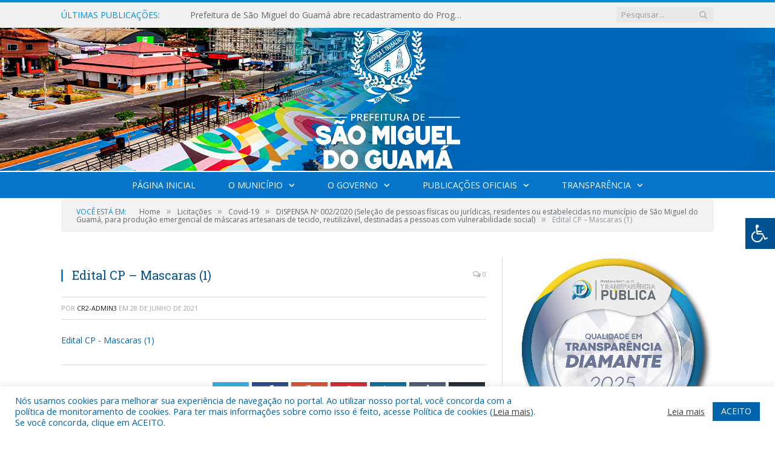

--- FILE ---
content_type: text/html; charset=UTF-8
request_url: https://saomigueldoguama.pa.gov.br/dispensa-no-002-2020-selecao-de-pessoas-fisicas-ou-juridicas-residentes-ou-estabelecidas-no-municipio-de-sao-miguel-do-guama-para-producao-emergencial-de-mascaras-artesanais-de-tecido-reutilizavel/edital-cp-mascaras-1/
body_size: 15638
content:

<!DOCTYPE html>

<!--[if IE 8]> <html class="ie ie8" lang="pt-BR"> <![endif]-->
<!--[if IE 9]> <html class="ie ie9" lang="pt-BR"> <![endif]-->
<!--[if gt IE 9]><!--> <html lang="pt-BR"> <!--<![endif]-->

<head>


<meta charset="UTF-8" />


 
<meta name="viewport" content="width=device-width, initial-scale=1" />
<link rel="pingback" href="https://saomigueldoguama.pa.gov.br/xmlrpc.php" />
	
<link rel="shortcut icon" href="https://saomigueldoguama.pa.gov.br/wp-content/uploads/2020/06/favicon-cr2.png" />	

<link rel="apple-touch-icon-precomposed" href="https://saomigueldoguama.pa.gov.br/wp-content/uploads/2020/06/favicon-cr2.png" />
	
<meta name='robots' content='index, follow, max-image-preview:large, max-snippet:-1, max-video-preview:-1' />

	<!-- This site is optimized with the Yoast SEO plugin v26.7 - https://yoast.com/wordpress/plugins/seo/ -->
	<title>Edital CP - Mascaras (1) - Prefeitura Municipal de São Miguel do Guamá | Gestão 2025-2028</title>
	<link rel="canonical" href="https://saomigueldoguama.pa.gov.br/dispensa-no-002-2020-selecao-de-pessoas-fisicas-ou-juridicas-residentes-ou-estabelecidas-no-municipio-de-sao-miguel-do-guama-para-producao-emergencial-de-mascaras-artesanais-de-tecido-reutilizavel/edital-cp-mascaras-1/" />
	<meta property="og:locale" content="pt_BR" />
	<meta property="og:type" content="article" />
	<meta property="og:title" content="Edital CP - Mascaras (1) - Prefeitura Municipal de São Miguel do Guamá | Gestão 2025-2028" />
	<meta property="og:description" content="Edital CP - Mascaras (1)" />
	<meta property="og:url" content="https://saomigueldoguama.pa.gov.br/dispensa-no-002-2020-selecao-de-pessoas-fisicas-ou-juridicas-residentes-ou-estabelecidas-no-municipio-de-sao-miguel-do-guama-para-producao-emergencial-de-mascaras-artesanais-de-tecido-reutilizavel/edital-cp-mascaras-1/" />
	<meta property="og:site_name" content="Prefeitura Municipal de São Miguel do Guamá | Gestão 2025-2028" />
	<script type="application/ld+json" class="yoast-schema-graph">{"@context":"https://schema.org","@graph":[{"@type":"WebPage","@id":"https://saomigueldoguama.pa.gov.br/dispensa-no-002-2020-selecao-de-pessoas-fisicas-ou-juridicas-residentes-ou-estabelecidas-no-municipio-de-sao-miguel-do-guama-para-producao-emergencial-de-mascaras-artesanais-de-tecido-reutilizavel/edital-cp-mascaras-1/","url":"https://saomigueldoguama.pa.gov.br/dispensa-no-002-2020-selecao-de-pessoas-fisicas-ou-juridicas-residentes-ou-estabelecidas-no-municipio-de-sao-miguel-do-guama-para-producao-emergencial-de-mascaras-artesanais-de-tecido-reutilizavel/edital-cp-mascaras-1/","name":"Edital CP - Mascaras (1) - Prefeitura Municipal de São Miguel do Guamá | Gestão 2025-2028","isPartOf":{"@id":"https://saomigueldoguama.pa.gov.br/#website"},"primaryImageOfPage":{"@id":"https://saomigueldoguama.pa.gov.br/dispensa-no-002-2020-selecao-de-pessoas-fisicas-ou-juridicas-residentes-ou-estabelecidas-no-municipio-de-sao-miguel-do-guama-para-producao-emergencial-de-mascaras-artesanais-de-tecido-reutilizavel/edital-cp-mascaras-1/#primaryimage"},"image":{"@id":"https://saomigueldoguama.pa.gov.br/dispensa-no-002-2020-selecao-de-pessoas-fisicas-ou-juridicas-residentes-ou-estabelecidas-no-municipio-de-sao-miguel-do-guama-para-producao-emergencial-de-mascaras-artesanais-de-tecido-reutilizavel/edital-cp-mascaras-1/#primaryimage"},"thumbnailUrl":"","datePublished":"2021-06-28T14:46:14+00:00","breadcrumb":{"@id":"https://saomigueldoguama.pa.gov.br/dispensa-no-002-2020-selecao-de-pessoas-fisicas-ou-juridicas-residentes-ou-estabelecidas-no-municipio-de-sao-miguel-do-guama-para-producao-emergencial-de-mascaras-artesanais-de-tecido-reutilizavel/edital-cp-mascaras-1/#breadcrumb"},"inLanguage":"pt-BR","potentialAction":[{"@type":"ReadAction","target":["https://saomigueldoguama.pa.gov.br/dispensa-no-002-2020-selecao-de-pessoas-fisicas-ou-juridicas-residentes-ou-estabelecidas-no-municipio-de-sao-miguel-do-guama-para-producao-emergencial-de-mascaras-artesanais-de-tecido-reutilizavel/edital-cp-mascaras-1/"]}]},{"@type":"BreadcrumbList","@id":"https://saomigueldoguama.pa.gov.br/dispensa-no-002-2020-selecao-de-pessoas-fisicas-ou-juridicas-residentes-ou-estabelecidas-no-municipio-de-sao-miguel-do-guama-para-producao-emergencial-de-mascaras-artesanais-de-tecido-reutilizavel/edital-cp-mascaras-1/#breadcrumb","itemListElement":[{"@type":"ListItem","position":1,"name":"DISPENSA Nº 002/2020 (Seleção de pessoas físicas ou jurídicas, residentes ou estabelecidas no município de São Miguel do Guamá, para produção emergencial de máscaras artesanais de tecido, reutilizável, destinadas a pessoas com vulnerabilidade social)","item":"https://saomigueldoguama.pa.gov.br/dispensa-no-002-2020-selecao-de-pessoas-fisicas-ou-juridicas-residentes-ou-estabelecidas-no-municipio-de-sao-miguel-do-guama-para-producao-emergencial-de-mascaras-artesanais-de-tecido-reutilizavel/"},{"@type":"ListItem","position":2,"name":"Edital CP &#8211; Mascaras (1)"}]},{"@type":"WebSite","@id":"https://saomigueldoguama.pa.gov.br/#website","url":"https://saomigueldoguama.pa.gov.br/","name":"Prefeitura Municipal de São Miguel do Guamá | Gestão 2025-2028","description":"Site oficial da Prefeitura Municipal de São Miguel do Guamá","potentialAction":[{"@type":"SearchAction","target":{"@type":"EntryPoint","urlTemplate":"https://saomigueldoguama.pa.gov.br/?s={search_term_string}"},"query-input":{"@type":"PropertyValueSpecification","valueRequired":true,"valueName":"search_term_string"}}],"inLanguage":"pt-BR"}]}</script>
	<!-- / Yoast SEO plugin. -->


<link rel='dns-prefetch' href='//maxcdn.bootstrapcdn.com' />
<link rel='dns-prefetch' href='//fonts.googleapis.com' />
<link rel="alternate" type="application/rss+xml" title="Feed para Prefeitura Municipal de São Miguel do Guamá | Gestão 2025-2028 &raquo;" href="https://saomigueldoguama.pa.gov.br/feed/" />
<link rel="alternate" type="application/rss+xml" title="Feed de comentários para Prefeitura Municipal de São Miguel do Guamá | Gestão 2025-2028 &raquo;" href="https://saomigueldoguama.pa.gov.br/comments/feed/" />
<link rel="alternate" title="oEmbed (JSON)" type="application/json+oembed" href="https://saomigueldoguama.pa.gov.br/wp-json/oembed/1.0/embed?url=https%3A%2F%2Fsaomigueldoguama.pa.gov.br%2Fdispensa-no-002-2020-selecao-de-pessoas-fisicas-ou-juridicas-residentes-ou-estabelecidas-no-municipio-de-sao-miguel-do-guama-para-producao-emergencial-de-mascaras-artesanais-de-tecido-reutilizavel%2Fedital-cp-mascaras-1%2F" />
<link rel="alternate" title="oEmbed (XML)" type="text/xml+oembed" href="https://saomigueldoguama.pa.gov.br/wp-json/oembed/1.0/embed?url=https%3A%2F%2Fsaomigueldoguama.pa.gov.br%2Fdispensa-no-002-2020-selecao-de-pessoas-fisicas-ou-juridicas-residentes-ou-estabelecidas-no-municipio-de-sao-miguel-do-guama-para-producao-emergencial-de-mascaras-artesanais-de-tecido-reutilizavel%2Fedital-cp-mascaras-1%2F&#038;format=xml" />
<style id='wp-img-auto-sizes-contain-inline-css' type='text/css'>
img:is([sizes=auto i],[sizes^="auto," i]){contain-intrinsic-size:3000px 1500px}
/*# sourceURL=wp-img-auto-sizes-contain-inline-css */
</style>
<style id='wp-emoji-styles-inline-css' type='text/css'>

	img.wp-smiley, img.emoji {
		display: inline !important;
		border: none !important;
		box-shadow: none !important;
		height: 1em !important;
		width: 1em !important;
		margin: 0 0.07em !important;
		vertical-align: -0.1em !important;
		background: none !important;
		padding: 0 !important;
	}
/*# sourceURL=wp-emoji-styles-inline-css */
</style>
<style id='wp-block-library-inline-css' type='text/css'>
:root{--wp-block-synced-color:#7a00df;--wp-block-synced-color--rgb:122,0,223;--wp-bound-block-color:var(--wp-block-synced-color);--wp-editor-canvas-background:#ddd;--wp-admin-theme-color:#007cba;--wp-admin-theme-color--rgb:0,124,186;--wp-admin-theme-color-darker-10:#006ba1;--wp-admin-theme-color-darker-10--rgb:0,107,160.5;--wp-admin-theme-color-darker-20:#005a87;--wp-admin-theme-color-darker-20--rgb:0,90,135;--wp-admin-border-width-focus:2px}@media (min-resolution:192dpi){:root{--wp-admin-border-width-focus:1.5px}}.wp-element-button{cursor:pointer}:root .has-very-light-gray-background-color{background-color:#eee}:root .has-very-dark-gray-background-color{background-color:#313131}:root .has-very-light-gray-color{color:#eee}:root .has-very-dark-gray-color{color:#313131}:root .has-vivid-green-cyan-to-vivid-cyan-blue-gradient-background{background:linear-gradient(135deg,#00d084,#0693e3)}:root .has-purple-crush-gradient-background{background:linear-gradient(135deg,#34e2e4,#4721fb 50%,#ab1dfe)}:root .has-hazy-dawn-gradient-background{background:linear-gradient(135deg,#faaca8,#dad0ec)}:root .has-subdued-olive-gradient-background{background:linear-gradient(135deg,#fafae1,#67a671)}:root .has-atomic-cream-gradient-background{background:linear-gradient(135deg,#fdd79a,#004a59)}:root .has-nightshade-gradient-background{background:linear-gradient(135deg,#330968,#31cdcf)}:root .has-midnight-gradient-background{background:linear-gradient(135deg,#020381,#2874fc)}:root{--wp--preset--font-size--normal:16px;--wp--preset--font-size--huge:42px}.has-regular-font-size{font-size:1em}.has-larger-font-size{font-size:2.625em}.has-normal-font-size{font-size:var(--wp--preset--font-size--normal)}.has-huge-font-size{font-size:var(--wp--preset--font-size--huge)}.has-text-align-center{text-align:center}.has-text-align-left{text-align:left}.has-text-align-right{text-align:right}.has-fit-text{white-space:nowrap!important}#end-resizable-editor-section{display:none}.aligncenter{clear:both}.items-justified-left{justify-content:flex-start}.items-justified-center{justify-content:center}.items-justified-right{justify-content:flex-end}.items-justified-space-between{justify-content:space-between}.screen-reader-text{border:0;clip-path:inset(50%);height:1px;margin:-1px;overflow:hidden;padding:0;position:absolute;width:1px;word-wrap:normal!important}.screen-reader-text:focus{background-color:#ddd;clip-path:none;color:#444;display:block;font-size:1em;height:auto;left:5px;line-height:normal;padding:15px 23px 14px;text-decoration:none;top:5px;width:auto;z-index:100000}html :where(.has-border-color){border-style:solid}html :where([style*=border-top-color]){border-top-style:solid}html :where([style*=border-right-color]){border-right-style:solid}html :where([style*=border-bottom-color]){border-bottom-style:solid}html :where([style*=border-left-color]){border-left-style:solid}html :where([style*=border-width]){border-style:solid}html :where([style*=border-top-width]){border-top-style:solid}html :where([style*=border-right-width]){border-right-style:solid}html :where([style*=border-bottom-width]){border-bottom-style:solid}html :where([style*=border-left-width]){border-left-style:solid}html :where(img[class*=wp-image-]){height:auto;max-width:100%}:where(figure){margin:0 0 1em}html :where(.is-position-sticky){--wp-admin--admin-bar--position-offset:var(--wp-admin--admin-bar--height,0px)}@media screen and (max-width:600px){html :where(.is-position-sticky){--wp-admin--admin-bar--position-offset:0px}}
/*wp_block_styles_on_demand_placeholder:696fa356c7380*/
/*# sourceURL=wp-block-library-inline-css */
</style>
<style id='classic-theme-styles-inline-css' type='text/css'>
/*! This file is auto-generated */
.wp-block-button__link{color:#fff;background-color:#32373c;border-radius:9999px;box-shadow:none;text-decoration:none;padding:calc(.667em + 2px) calc(1.333em + 2px);font-size:1.125em}.wp-block-file__button{background:#32373c;color:#fff;text-decoration:none}
/*# sourceURL=/wp-includes/css/classic-themes.min.css */
</style>
<link rel='stylesheet' id='cookie-law-info-css' href='https://saomigueldoguama.pa.gov.br/wp-content/plugins/cookie-law-info/legacy/public/css/cookie-law-info-public.css?ver=3.3.9.1' type='text/css' media='all' />
<link rel='stylesheet' id='cookie-law-info-gdpr-css' href='https://saomigueldoguama.pa.gov.br/wp-content/plugins/cookie-law-info/legacy/public/css/cookie-law-info-gdpr.css?ver=3.3.9.1' type='text/css' media='all' />
<link rel='stylesheet' id='page-list-style-css' href='https://saomigueldoguama.pa.gov.br/wp-content/plugins/page-list/css/page-list.css?ver=5.9' type='text/css' media='all' />
<link rel='stylesheet' id='fontawsome-css' href='//maxcdn.bootstrapcdn.com/font-awesome/4.6.3/css/font-awesome.min.css?ver=1.0.5' type='text/css' media='all' />
<link rel='stylesheet' id='sogo_accessibility-css' href='https://saomigueldoguama.pa.gov.br/wp-content/plugins/sogo-accessibility/public/css/sogo-accessibility-public.css?ver=1.0.5' type='text/css' media='all' />
<link rel='stylesheet' id='wp-polls-css' href='https://saomigueldoguama.pa.gov.br/wp-content/plugins/wp-polls/polls-css.css?ver=2.77.3' type='text/css' media='all' />
<style id='wp-polls-inline-css' type='text/css'>
.wp-polls .pollbar {
	margin: 1px;
	font-size: 6px;
	line-height: 8px;
	height: 8px;
	background-image: url('https://saomigueldoguama.pa.gov.br/wp-content/plugins/wp-polls/images/default/pollbg.gif');
	border: 1px solid #c8c8c8;
}

/*# sourceURL=wp-polls-inline-css */
</style>
<link rel='stylesheet' id='smartmag-fonts-css' href='https://fonts.googleapis.com/css?family=Open+Sans:400,400Italic,600,700|Roboto+Slab|Merriweather:300italic&#038;subset' type='text/css' media='all' />
<link rel='stylesheet' id='smartmag-core-css' href='https://saomigueldoguama.pa.gov.br/wp-content/themes/cr2-v3/style.css?ver=2.6.1' type='text/css' media='all' />
<link rel='stylesheet' id='smartmag-responsive-css' href='https://saomigueldoguama.pa.gov.br/wp-content/themes/cr2-v3/css/responsive.css?ver=2.6.1' type='text/css' media='all' />
<link rel='stylesheet' id='pretty-photo-css' href='https://saomigueldoguama.pa.gov.br/wp-content/themes/cr2-v3/css/prettyPhoto.css?ver=2.6.1' type='text/css' media='all' />
<link rel='stylesheet' id='smartmag-font-awesome-css' href='https://saomigueldoguama.pa.gov.br/wp-content/themes/cr2-v3/css/fontawesome/css/font-awesome.min.css?ver=2.6.1' type='text/css' media='all' />
<link rel='stylesheet' id='custom-css-css' href='https://saomigueldoguama.pa.gov.br/?bunyad_custom_css=1&#038;ver=6.9' type='text/css' media='all' />
<script type="text/javascript" src="https://saomigueldoguama.pa.gov.br/wp-includes/js/jquery/jquery.min.js?ver=3.7.1" id="jquery-core-js"></script>
<script type="text/javascript" src="https://saomigueldoguama.pa.gov.br/wp-includes/js/jquery/jquery-migrate.min.js?ver=3.4.1" id="jquery-migrate-js"></script>
<script type="text/javascript" id="cookie-law-info-js-extra">
/* <![CDATA[ */
var Cli_Data = {"nn_cookie_ids":[],"cookielist":[],"non_necessary_cookies":[],"ccpaEnabled":"","ccpaRegionBased":"","ccpaBarEnabled":"","strictlyEnabled":["necessary","obligatoire"],"ccpaType":"gdpr","js_blocking":"1","custom_integration":"","triggerDomRefresh":"","secure_cookies":""};
var cli_cookiebar_settings = {"animate_speed_hide":"500","animate_speed_show":"500","background":"#FFF","border":"#b1a6a6c2","border_on":"","button_1_button_colour":"#61a229","button_1_button_hover":"#4e8221","button_1_link_colour":"#fff","button_1_as_button":"1","button_1_new_win":"","button_2_button_colour":"#333","button_2_button_hover":"#292929","button_2_link_colour":"#444","button_2_as_button":"","button_2_hidebar":"","button_3_button_colour":"#dedfe0","button_3_button_hover":"#b2b2b3","button_3_link_colour":"#333333","button_3_as_button":"1","button_3_new_win":"","button_4_button_colour":"#dedfe0","button_4_button_hover":"#b2b2b3","button_4_link_colour":"#333333","button_4_as_button":"1","button_7_button_colour":"#0064ab","button_7_button_hover":"#005089","button_7_link_colour":"#fff","button_7_as_button":"1","button_7_new_win":"","font_family":"inherit","header_fix":"","notify_animate_hide":"1","notify_animate_show":"","notify_div_id":"#cookie-law-info-bar","notify_position_horizontal":"right","notify_position_vertical":"bottom","scroll_close":"","scroll_close_reload":"","accept_close_reload":"","reject_close_reload":"","showagain_tab":"","showagain_background":"#fff","showagain_border":"#000","showagain_div_id":"#cookie-law-info-again","showagain_x_position":"100px","text":"#0064ab","show_once_yn":"","show_once":"10000","logging_on":"","as_popup":"","popup_overlay":"1","bar_heading_text":"","cookie_bar_as":"banner","popup_showagain_position":"bottom-right","widget_position":"left"};
var log_object = {"ajax_url":"https://saomigueldoguama.pa.gov.br/wp-admin/admin-ajax.php"};
//# sourceURL=cookie-law-info-js-extra
/* ]]> */
</script>
<script type="text/javascript" src="https://saomigueldoguama.pa.gov.br/wp-content/plugins/cookie-law-info/legacy/public/js/cookie-law-info-public.js?ver=3.3.9.1" id="cookie-law-info-js"></script>
<script type="text/javascript" src="https://saomigueldoguama.pa.gov.br/wp-content/themes/cr2-v3/js/jquery.prettyPhoto.js?ver=6.9" id="pretty-photo-smartmag-js"></script>
<script type="text/javascript" src="https://saomigueldoguama.pa.gov.br/wp-content/plugins/maxbuttons-pro-2.5.1/js/maxbuttons.js?ver=6.9" id="maxbuttons-js-js"></script>
<link rel="https://api.w.org/" href="https://saomigueldoguama.pa.gov.br/wp-json/" /><link rel="alternate" title="JSON" type="application/json" href="https://saomigueldoguama.pa.gov.br/wp-json/wp/v2/media/3859" /><link rel="EditURI" type="application/rsd+xml" title="RSD" href="https://saomigueldoguama.pa.gov.br/xmlrpc.php?rsd" />
<meta name="generator" content="WordPress 6.9" />
<link rel='shortlink' href='https://saomigueldoguama.pa.gov.br/?p=3859' />
	<style>.main-featured .row { opacity: 1; }.no-display {
    will-change: opacity;
    opacity: 1;
}</style>
<!--[if lt IE 9]>
<script src="https://saomigueldoguama.pa.gov.br/wp-content/themes/cr2-v3/js/html5.js" type="text/javascript"></script>
<![endif]-->

</head>


<body data-rsssl=1 class="attachment wp-singular attachment-template-default single single-attachment postid-3859 attachmentid-3859 attachment-pdf wp-theme-cr2-v3 page-builder right-sidebar full has-nav-dark has-nav-full">

<div class="main-wrap">

	
	
	<div class="top-bar">

		<div class="wrap">
			<section class="top-bar-content cf">
			
								<div class="trending-ticker">
					<span class="heading">Últimas publicações:</span>

					<ul>
												
												
							<li><a href="https://saomigueldoguama.pa.gov.br/prefeitura-de-sao-miguel-do-guama-abre-recadastramento-do-programa-de-atendimento-estudantil-pae/" title="Prefeitura de São Miguel do Guamá abre recadastramento do Programa de Atendimento Estudantil (PAE)">Prefeitura de São Miguel do Guamá abre recadastramento do Programa de Atendimento Estudantil (PAE)</a></li>
						
												
							<li><a href="https://saomigueldoguama.pa.gov.br/sao-miguel-do-guama-realiza-grande-show-da-virada-e-entra-em-2026-com-festa-musica-e-o-maior-show-pirotecnico-do-para/" title="São Miguel do Guamá realiza grande Show da Virada e entra em 2026 com festa, música e o maior show pirotécnico do Pará">São Miguel do Guamá realiza grande Show da Virada e entra em 2026 com festa, música e o maior show pirotécnico do Pará</a></li>
						
												
							<li><a href="https://saomigueldoguama.pa.gov.br/prefeitura-de-sao-miguel-do-guama-lanca-edital-de-premiacao-cultural-da-pnab/" title="Prefeitura de São Miguel do Guamá lança Edital de Premiação Cultural da PNAB">Prefeitura de São Miguel do Guamá lança Edital de Premiação Cultural da PNAB</a></li>
						
												
							<li><a href="https://saomigueldoguama.pa.gov.br/prefeitura-de-sao-miguel-do-guama-abre-nesta-quarta-feira-dia-10-o-maior-natal-do-norte-do-brasil/" title="Prefeitura de São Miguel do Guamá abre nesta quarta-feira, dia 10, o maior Natal do Norte do Brasil">Prefeitura de São Miguel do Guamá abre nesta quarta-feira, dia 10, o maior Natal do Norte do Brasil</a></li>
						
												
							<li><a href="https://saomigueldoguama.pa.gov.br/sao-miguel-do-guama-conquista-selo-diamante-e-se-firma-entre-as-cidades-mais-transparentes-do-brasil/" title="SÃO MIGUEL DO GUAMÁ CONQUISTA SELO DIAMANTE E SE FIRMA ENTRE AS CIDADES MAIS TRANSPARENTES DO BRASIL">SÃO MIGUEL DO GUAMÁ CONQUISTA SELO DIAMANTE E SE FIRMA ENTRE AS CIDADES MAIS TRANSPARENTES DO BRASIL</a></li>
						
												
							<li><a href="https://saomigueldoguama.pa.gov.br/exame-municipal-para-certificacao-de-competencias-de-jovens-e-adultos-emcceja-2025/" title="Exame Municipal para Certificação de Competências de Jovens e Adultos – EMCCEJA 2025">Exame Municipal para Certificação de Competências de Jovens e Adultos – EMCCEJA 2025</a></li>
						
												
							<li><a href="https://saomigueldoguama.pa.gov.br/v-campeonato-municipal-de-futsal-guamaense-esta-chegando/" title="V CAMPEONATO MUNICIPAL DE FUTSAL GUAMAENSE ESTÁ CHEGANDO">V CAMPEONATO MUNICIPAL DE FUTSAL GUAMAENSE ESTÁ CHEGANDO</a></li>
						
												
							<li><a href="https://saomigueldoguama.pa.gov.br/prefeitura-entrega-a-nova-emeif-raimunda-lopes-a-comunidade-mais-distante-da-sede-de-sao-miguel-do-guama/" title="Prefeitura entrega a nova EMEIF Raimunda Lopes à comunidade mais distante da sede de São Miguel do Guamá">Prefeitura entrega a nova EMEIF Raimunda Lopes à comunidade mais distante da sede de São Miguel do Guamá</a></li>
						
												
											</ul>
				</div>
				
									
					
		<div class="search">
			<form role="search" action="https://saomigueldoguama.pa.gov.br/" method="get">
				<input type="text" name="s" class="query" value="" placeholder="Pesquisar..."/>
				<button class="search-button" type="submit"><i class="fa fa-search"></i></button>
			</form>
		</div> <!-- .search -->					
				
								
			</section>
		</div>
		
	</div>
	
	<div id="main-head" class="main-head">
		
		<div class="wrap">
			
			
			<header class="centered">
			
				<div class="title">
							<a href="https://saomigueldoguama.pa.gov.br/" title="Prefeitura Municipal de São Miguel do Guamá | Gestão 2025-2028" rel="home" class">
		
														
								
				<img src="https://saomigueldoguama.pa.gov.br/wp-content/uploads/2024/08/Logotipo-Prefeitura-Sao-Miguel-do-Guama2.png" class="logo-image" alt="Prefeitura Municipal de São Miguel do Guamá | Gestão 2025-2028"  />
					 
						
		</a>				</div>
				
								
			</header>
				
							
		</div>
		
		
<div class="navigation-wrap cf" data-sticky-nav="1" data-sticky-type="normal">

	<nav class="navigation cf nav-center nav-full nav-dark">
	
		<div class="wrap">
		
			<div class="mobile" data-type="classic" data-search="1">
				<a href="#" class="selected">
					<span class="text">Menu</span><span class="current"></span> <i class="hamburger fa fa-bars"></i>
				</a>
			</div>
			
			<div class="menu-novo-menu-container"><ul id="menu-novo-menu" class="menu accessibility_menu"><li id="menu-item-16617" class="menu-item menu-item-type-post_type menu-item-object-page menu-item-home menu-item-16617"><a href="https://saomigueldoguama.pa.gov.br/">Página Inicial</a></li>
<li id="menu-item-822" class="menu-item menu-item-type-post_type menu-item-object-page menu-item-has-children menu-item-822"><a href="https://saomigueldoguama.pa.gov.br/o-municipio/">O Município</a>
<ul class="sub-menu">
	<li id="menu-item-823" class="menu-item menu-item-type-post_type menu-item-object-page menu-item-823"><a href="https://saomigueldoguama.pa.gov.br/o-municipio/historia/">História</a></li>
	<li id="menu-item-824" class="menu-item menu-item-type-post_type menu-item-object-page menu-item-824"><a href="https://saomigueldoguama.pa.gov.br/o-municipio/sobre-o-municipio/">Sobre o Município</a></li>
	<li id="menu-item-825" class="menu-item menu-item-type-post_type menu-item-object-page menu-item-825"><a href="https://saomigueldoguama.pa.gov.br/o-municipio/telefones-uteis/">Telefones Úteis</a></li>
	<li id="menu-item-826" class="menu-item menu-item-type-post_type menu-item-object-page menu-item-826"><a href="https://saomigueldoguama.pa.gov.br/o-municipio/turismo-e-lazer/">Turismo e Lazer</a></li>
</ul>
</li>
<li id="menu-item-30378" class="menu-item menu-item-type-custom menu-item-object-custom menu-item-has-children menu-item-30378"><a href="https://saomigueldoguama.pa.gov.br/o-governo/">O Governo</a>
<ul class="sub-menu">
	<li id="menu-item-840" class="menu-item menu-item-type-post_type menu-item-object-page menu-item-has-children menu-item-840"><a href="https://saomigueldoguama.pa.gov.br/o-governo/prefeito/">Prefeito</a>
	<ul class="sub-menu">
		<li id="menu-item-33004" class="menu-item menu-item-type-custom menu-item-object-custom menu-item-33004"><a href="https://www.portalcr2.com.br/agenda-externa/agenda-sao-miguel-do-guama">Agenda do Prefeito</a></li>
	</ul>
</li>
	<li id="menu-item-851" class="menu-item menu-item-type-post_type menu-item-object-page menu-item-851"><a href="https://saomigueldoguama.pa.gov.br/vice-prefeita/">Vice-Prefeita</a></li>
	<li id="menu-item-33005" class="menu-item menu-item-type-custom menu-item-object-custom menu-item-33005"><a href="https://www.portalcr2.com.br/estrutura-organizacional/estrutura-sao-miguel-do-guama">Estrutura Organizacional</a></li>
</ul>
</li>
<li id="menu-item-1674" class="menu-item menu-item-type-taxonomy menu-item-object-category menu-item-has-children menu-cat-89 menu-item-1674"><a href="https://saomigueldoguama.pa.gov.br/c/publicacoes/">Publicações Oficiais</a>
<ul class="sub-menu">
	<li id="menu-item-28891" class="menu-item menu-item-type-custom menu-item-object-custom menu-item-28891"><a target="_blank" href="https://www.portalcr2.com.br/leis-e-atos/leis-sao-miguel-do-guama">Decretos</a></li>
	<li id="menu-item-28892" class="menu-item menu-item-type-custom menu-item-object-custom menu-item-28892"><a href="https://www.portalcr2.com.br/leis-e-atos/leis-sao-miguel-do-guama">Demais Publicações Oficiais</a></li>
	<li id="menu-item-28889" class="menu-item menu-item-type-custom menu-item-object-custom menu-item-28889"><a target="_blank" href="https://www.portalcr2.com.br/leis-e-atos/leis-sao-miguel-do-guama">Leis</a></li>
	<li id="menu-item-28895" class="menu-item menu-item-type-custom menu-item-object-custom menu-item-28895"><a href="https://www.portalcr2.com.br/licitacoes/licitacoes-sao-miguel-do-guama">Licitações</a></li>
	<li id="menu-item-28890" class="menu-item menu-item-type-custom menu-item-object-custom menu-item-28890"><a href="https://www.portalcr2.com.br/leis-e-atos/leis-sao-miguel-do-guama">Portarias</a></li>
	<li id="menu-item-32137" class="menu-item menu-item-type-custom menu-item-object-custom menu-item-32137"><a href="https://www.portalcr2.com.br/concurso-processo-seletivo/concursos-e-pss-sao-miguel-do-guama">Concursos e Processos Seletivos</a></li>
</ul>
</li>
<li id="menu-item-1879" class="menu-item menu-item-type-post_type menu-item-object-page menu-item-has-children menu-item-1879"><a href="https://saomigueldoguama.pa.gov.br/portal-da-transparencia/">Transparência</a>
<ul class="sub-menu">
	<li id="menu-item-16619" class="menu-item menu-item-type-post_type menu-item-object-page menu-item-16619"><a href="https://saomigueldoguama.pa.gov.br/covid-19/">COVID-19</a></li>
	<li id="menu-item-16620" class="menu-item menu-item-type-post_type menu-item-object-page menu-item-16620"><a href="https://saomigueldoguama.pa.gov.br/portal-da-transparencia/">Portal da Transparência</a></li>
</ul>
</li>
</ul></div>			
						
				<div class="mobile-menu-container"><ul id="menu-novo-menu-1" class="menu mobile-menu accessibility_menu"><li class="menu-item menu-item-type-post_type menu-item-object-page menu-item-home menu-item-16617"><a href="https://saomigueldoguama.pa.gov.br/">Página Inicial</a></li>
<li class="menu-item menu-item-type-post_type menu-item-object-page menu-item-has-children menu-item-822"><a href="https://saomigueldoguama.pa.gov.br/o-municipio/">O Município</a>
<ul class="sub-menu">
	<li class="menu-item menu-item-type-post_type menu-item-object-page menu-item-823"><a href="https://saomigueldoguama.pa.gov.br/o-municipio/historia/">História</a></li>
	<li class="menu-item menu-item-type-post_type menu-item-object-page menu-item-824"><a href="https://saomigueldoguama.pa.gov.br/o-municipio/sobre-o-municipio/">Sobre o Município</a></li>
	<li class="menu-item menu-item-type-post_type menu-item-object-page menu-item-825"><a href="https://saomigueldoguama.pa.gov.br/o-municipio/telefones-uteis/">Telefones Úteis</a></li>
	<li class="menu-item menu-item-type-post_type menu-item-object-page menu-item-826"><a href="https://saomigueldoguama.pa.gov.br/o-municipio/turismo-e-lazer/">Turismo e Lazer</a></li>
</ul>
</li>
<li class="menu-item menu-item-type-custom menu-item-object-custom menu-item-has-children menu-item-30378"><a href="https://saomigueldoguama.pa.gov.br/o-governo/">O Governo</a>
<ul class="sub-menu">
	<li class="menu-item menu-item-type-post_type menu-item-object-page menu-item-has-children menu-item-840"><a href="https://saomigueldoguama.pa.gov.br/o-governo/prefeito/">Prefeito</a>
	<ul class="sub-menu">
		<li class="menu-item menu-item-type-custom menu-item-object-custom menu-item-33004"><a href="https://www.portalcr2.com.br/agenda-externa/agenda-sao-miguel-do-guama">Agenda do Prefeito</a></li>
	</ul>
</li>
	<li class="menu-item menu-item-type-post_type menu-item-object-page menu-item-851"><a href="https://saomigueldoguama.pa.gov.br/vice-prefeita/">Vice-Prefeita</a></li>
	<li class="menu-item menu-item-type-custom menu-item-object-custom menu-item-33005"><a href="https://www.portalcr2.com.br/estrutura-organizacional/estrutura-sao-miguel-do-guama">Estrutura Organizacional</a></li>
</ul>
</li>
<li class="menu-item menu-item-type-taxonomy menu-item-object-category menu-item-has-children menu-cat-89 menu-item-1674"><a href="https://saomigueldoguama.pa.gov.br/c/publicacoes/">Publicações Oficiais</a>
<ul class="sub-menu">
	<li class="menu-item menu-item-type-custom menu-item-object-custom menu-item-28891"><a target="_blank" href="https://www.portalcr2.com.br/leis-e-atos/leis-sao-miguel-do-guama">Decretos</a></li>
	<li class="menu-item menu-item-type-custom menu-item-object-custom menu-item-28892"><a href="https://www.portalcr2.com.br/leis-e-atos/leis-sao-miguel-do-guama">Demais Publicações Oficiais</a></li>
	<li class="menu-item menu-item-type-custom menu-item-object-custom menu-item-28889"><a target="_blank" href="https://www.portalcr2.com.br/leis-e-atos/leis-sao-miguel-do-guama">Leis</a></li>
	<li class="menu-item menu-item-type-custom menu-item-object-custom menu-item-28895"><a href="https://www.portalcr2.com.br/licitacoes/licitacoes-sao-miguel-do-guama">Licitações</a></li>
	<li class="menu-item menu-item-type-custom menu-item-object-custom menu-item-28890"><a href="https://www.portalcr2.com.br/leis-e-atos/leis-sao-miguel-do-guama">Portarias</a></li>
	<li class="menu-item menu-item-type-custom menu-item-object-custom menu-item-32137"><a href="https://www.portalcr2.com.br/concurso-processo-seletivo/concursos-e-pss-sao-miguel-do-guama">Concursos e Processos Seletivos</a></li>
</ul>
</li>
<li class="menu-item menu-item-type-post_type menu-item-object-page menu-item-has-children menu-item-1879"><a href="https://saomigueldoguama.pa.gov.br/portal-da-transparencia/">Transparência</a>
<ul class="sub-menu">
	<li class="menu-item menu-item-type-post_type menu-item-object-page menu-item-16619"><a href="https://saomigueldoguama.pa.gov.br/covid-19/">COVID-19</a></li>
	<li class="menu-item menu-item-type-post_type menu-item-object-page menu-item-16620"><a href="https://saomigueldoguama.pa.gov.br/portal-da-transparencia/">Portal da Transparência</a></li>
</ul>
</li>
</ul></div>			
				
		</div>
		
	</nav>

		
</div>		
		 
		
	</div>	
	<div class="breadcrumbs-wrap">
		
		<div class="wrap">
		<div class="breadcrumbs"><span class="location">Você está em:</span><span itemscope itemtype="http://data-vocabulary.org/Breadcrumb"><a itemprop="url" href="https://saomigueldoguama.pa.gov.br/"><span itemprop="title">Home</span></a></span><span class="delim">&raquo;</span><span itemscope itemtype="http://data-vocabulary.org/Breadcrumb"><a itemprop="url"  href="https://saomigueldoguama.pa.gov.br/c/licitacoes/"><span itemprop="title">Licitações</span></a></span><span class="delim">&raquo;</span><span itemscope itemtype="http://data-vocabulary.org/Breadcrumb"><a itemprop="url"  href="https://saomigueldoguama.pa.gov.br/c/licitacoes/covid-19/"><span itemprop="title">Covid-19</span></a></span><span class="delim">&raquo;</span><span itemscope itemtype="http://data-vocabulary.org/Breadcrumb"><a itemprop="url" href="https://saomigueldoguama.pa.gov.br/dispensa-no-002-2020-selecao-de-pessoas-fisicas-ou-juridicas-residentes-ou-estabelecidas-no-municipio-de-sao-miguel-do-guama-para-producao-emergencial-de-mascaras-artesanais-de-tecido-reutilizavel/"><span itemprop="title">DISPENSA Nº 002/2020 (Seleção de pessoas físicas ou jurídicas, residentes ou estabelecidas no município de São Miguel do Guamá, para produção emergencial de máscaras artesanais de tecido, reutilizável, destinadas a pessoas com vulnerabilidade social)</span></a></span><span class="delim">&raquo;</span><span class="current">Edital CP &#8211; Mascaras (1)</span></div>		</div>
		
	</div>


<div class="main wrap cf">

		
	<div class="row">
	
		<div class="col-8 main-content">
		
				
				
<article id="post-3859" class="post-3859 attachment type-attachment status-inherit" itemscope itemtype="http://schema.org/Article">
	
	<header class="post-header cf">
	
			

			<div class="featured">
						
							
				<a href="" title="Edital CP &#8211; Mascaras (1)" itemprop="image">
				
								
										
											
										
												
				</a>
								
								
					</div>
		
		
				<div class="heading cf">
				
			<h1 class="post-title item fn" itemprop="name headline">
			Edital CP &#8211; Mascaras (1)			</h1>
			
			<a href="https://saomigueldoguama.pa.gov.br/dispensa-no-002-2020-selecao-de-pessoas-fisicas-ou-juridicas-residentes-ou-estabelecidas-no-municipio-de-sao-miguel-do-guama-para-producao-emergencial-de-mascaras-artesanais-de-tecido-reutilizavel/edital-cp-mascaras-1/#respond" class="comments"><i class="fa fa-comments-o"></i> 0</a>
		
		</div>

		<div class="post-meta cf">
			<span class="posted-by">Por 
				<span class="reviewer" itemprop="author"><a href="https://saomigueldoguama.pa.gov.br/author/cr2-admin3/" title="Posts de CR2-admin3" rel="author">CR2-admin3</a></span>
			</span>
			 
			<span class="posted-on">em				<span class="dtreviewed">
					<time class="value-title" datetime="2021-06-28T11:46:14-03:00" title="2021-06-28" itemprop="datePublished">28 de junho de 2021</time>
				</span>
			</span>
			
			<span class="cats"></span>
				
		</div>		
			
	</header><!-- .post-header -->

	

	<div class="post-container cf">
	
		<div class="post-content-right">
			<div class="post-content description " itemprop="articleBody">
	
					
				
		<p class="attachment"><a href='https://saomigueldoguama.pa.gov.br/wp-content/uploads/2021/06/Edital-CP-Mascaras-1.pdf'>Edital CP - Mascaras (1)</a></p>

		
				
				
			</div><!-- .post-content -->
		</div>
		
	</div>
	
	
	
	
	<div class="post-share">
		<span class="text">Compartilhar:</span>
		
		<span class="share-links">

			<a href="http://twitter.com/home?status=https%3A%2F%2Fsaomigueldoguama.pa.gov.br%2Fdispensa-no-002-2020-selecao-de-pessoas-fisicas-ou-juridicas-residentes-ou-estabelecidas-no-municipio-de-sao-miguel-do-guama-para-producao-emergencial-de-mascaras-artesanais-de-tecido-reutilizavel%2Fedital-cp-mascaras-1%2F" class="fa fa-twitter" title="Tweet isso">
				<span class="visuallyhidden">Twitter</span></a>
				
			<a href="http://www.facebook.com/sharer.php?u=https%3A%2F%2Fsaomigueldoguama.pa.gov.br%2Fdispensa-no-002-2020-selecao-de-pessoas-fisicas-ou-juridicas-residentes-ou-estabelecidas-no-municipio-de-sao-miguel-do-guama-para-producao-emergencial-de-mascaras-artesanais-de-tecido-reutilizavel%2Fedital-cp-mascaras-1%2F" class="fa fa-facebook" title="Compartilhar no Facebook">
				<span class="visuallyhidden">Facebook</span></a>
				
			<a href="http://plus.google.com/share?url=https%3A%2F%2Fsaomigueldoguama.pa.gov.br%2Fdispensa-no-002-2020-selecao-de-pessoas-fisicas-ou-juridicas-residentes-ou-estabelecidas-no-municipio-de-sao-miguel-do-guama-para-producao-emergencial-de-mascaras-artesanais-de-tecido-reutilizavel%2Fedital-cp-mascaras-1%2F" class="fa fa-google-plus" title="Compartilhar no Google+">
				<span class="visuallyhidden">Google+</span></a>
				
			<a href="http://pinterest.com/pin/create/button/?url=https%3A%2F%2Fsaomigueldoguama.pa.gov.br%2Fdispensa-no-002-2020-selecao-de-pessoas-fisicas-ou-juridicas-residentes-ou-estabelecidas-no-municipio-de-sao-miguel-do-guama-para-producao-emergencial-de-mascaras-artesanais-de-tecido-reutilizavel%2Fedital-cp-mascaras-1%2F&amp;media=https%3A%2F%2Fsaomigueldoguama.pa.gov.br%2Fwp-content%2Fuploads%2F2021%2F06%2FEdital-CP-Mascaras-1.pdf" class="fa fa-pinterest"
				title="Compartilhar no Pinterest">
				<span class="visuallyhidden">Pinterest</span></a>
				
			<a href="http://www.linkedin.com/shareArticle?mini=true&amp;url=https%3A%2F%2Fsaomigueldoguama.pa.gov.br%2Fdispensa-no-002-2020-selecao-de-pessoas-fisicas-ou-juridicas-residentes-ou-estabelecidas-no-municipio-de-sao-miguel-do-guama-para-producao-emergencial-de-mascaras-artesanais-de-tecido-reutilizavel%2Fedital-cp-mascaras-1%2F" class="fa fa-linkedin" title="Compartilhar no LinkedIn">
				<span class="visuallyhidden">LinkedIn</span></a>
				
			<a href="http://www.tumblr.com/share/link?url=https%3A%2F%2Fsaomigueldoguama.pa.gov.br%2Fdispensa-no-002-2020-selecao-de-pessoas-fisicas-ou-juridicas-residentes-ou-estabelecidas-no-municipio-de-sao-miguel-do-guama-para-producao-emergencial-de-mascaras-artesanais-de-tecido-reutilizavel%2Fedital-cp-mascaras-1%2F&amp;name=Edital+CP+%26%238211%3B+Mascaras+%281%29" class="fa fa-tumblr"
				title="Compartilhar no Tymblr">
				<span class="visuallyhidden">Tumblr</span></a>
				
			<a href="mailto:?subject=Edital%20CP%20%26%238211%3B%20Mascaras%20%281%29&amp;body=https%3A%2F%2Fsaomigueldoguama.pa.gov.br%2Fdispensa-no-002-2020-selecao-de-pessoas-fisicas-ou-juridicas-residentes-ou-estabelecidas-no-municipio-de-sao-miguel-do-guama-para-producao-emergencial-de-mascaras-artesanais-de-tecido-reutilizavel%2Fedital-cp-mascaras-1%2F" class="fa fa-envelope-o"
				title="Compartilhar via Email">
				<span class="visuallyhidden">Email</span></a>
			
		</span>
	</div>
	
		
</article>




	
	<section class="related-posts">
		<h3 class="section-head">Conteúdo relacionado</h3> 
		<ul class="highlights-box three-col related-posts">
		
				
			<li class="highlights column one-third">
				
				<article>
						
					<a href="https://saomigueldoguama.pa.gov.br/prefeitura-de-sao-miguel-do-guama-abre-recadastramento-do-programa-de-atendimento-estudantil-pae/" title="Prefeitura de São Miguel do Guamá abre recadastramento do Programa de Atendimento Estudantil (PAE)" class="image-link">
						<img width="214" height="140" src="https://saomigueldoguama.pa.gov.br/wp-content/uploads/2026/01/capa-site_-214x140.png" class="image wp-post-image" alt="" title="Prefeitura de São Miguel do Guamá abre recadastramento do Programa de Atendimento Estudantil (PAE)" decoding="async" />	
											</a>
					
										
					<h2><a href="https://saomigueldoguama.pa.gov.br/prefeitura-de-sao-miguel-do-guama-abre-recadastramento-do-programa-de-atendimento-estudantil-pae/" title="Prefeitura de São Miguel do Guamá abre recadastramento do Programa de Atendimento Estudantil (PAE)">Prefeitura de São Miguel do Guamá abre recadastramento do Programa de Atendimento Estudantil (PAE)</a></h2>
					
										
				</article>
			</li>
			
				
			<li class="highlights column one-third">
				
				<article>
						
					<a href="https://saomigueldoguama.pa.gov.br/sao-miguel-do-guama-realiza-grande-show-da-virada-e-entra-em-2026-com-festa-musica-e-o-maior-show-pirotecnico-do-para/" title="São Miguel do Guamá realiza grande Show da Virada e entra em 2026 com festa, música e o maior show pirotécnico do Pará" class="image-link">
						<img width="1" height="1" src="https://saomigueldoguama.pa.gov.br/wp-content/uploads/2026/01/DSC07892.jpg" class="image wp-post-image" alt="" title="São Miguel do Guamá realiza grande Show da Virada e entra em 2026 com festa, música e o maior show pirotécnico do Pará" decoding="async" />	
											</a>
					
										
					<h2><a href="https://saomigueldoguama.pa.gov.br/sao-miguel-do-guama-realiza-grande-show-da-virada-e-entra-em-2026-com-festa-musica-e-o-maior-show-pirotecnico-do-para/" title="São Miguel do Guamá realiza grande Show da Virada e entra em 2026 com festa, música e o maior show pirotécnico do Pará">São Miguel do Guamá realiza grande Show da Virada e entra em 2026 com festa, música e o maior show pirotécnico do Pará</a></h2>
					
										
				</article>
			</li>
			
				
			<li class="highlights column one-third">
				
				<article>
						
					<a href="https://saomigueldoguama.pa.gov.br/prefeitura-de-sao-miguel-do-guama-lanca-edital-de-premiacao-cultural-da-pnab/" title="Prefeitura de São Miguel do Guamá lança Edital de Premiação Cultural da PNAB" class="image-link">
						<img width="214" height="140" src="https://saomigueldoguama.pa.gov.br/wp-content/uploads/2025/12/site-capa-214x140.png" class="image wp-post-image" alt="" title="Prefeitura de São Miguel do Guamá lança Edital de Premiação Cultural da PNAB" decoding="async" />	
											</a>
					
										
					<h2><a href="https://saomigueldoguama.pa.gov.br/prefeitura-de-sao-miguel-do-guama-lanca-edital-de-premiacao-cultural-da-pnab/" title="Prefeitura de São Miguel do Guamá lança Edital de Premiação Cultural da PNAB">Prefeitura de São Miguel do Guamá lança Edital de Premiação Cultural da PNAB</a></h2>
					
										
				</article>
			</li>
			
				</ul>
	</section>

	
				<div class="comments">
				
	
	<div id="comments">

			<p class="nocomments">Os comentários estão fechados.</p>
		
	
	
	</div><!-- #comments -->
				</div>
	
				
		</div>
		
		
			
		
		
		<aside class="col-4 sidebar" data-sticky="1">
			<ul>
			
			<li id="custom_html-5" class="widget_text widget widget_custom_html"><div class="textwidget custom-html-widget"><a href="https://cr2transparencia.com.br/selo" target="_blank" rel="noopener">
    <img src="https://cr2transparencia.com.br/imgs/seloDiamante.png" alt="Selo Diamante" style="width:100%; height:auto; display:block;">
</a>
<a href="https://cr2.co/programa-nacional-de-transparencia-publica/" target="_blank" rel="noopener"><img class="aligncenter " src="https://cr2.co/wp-content/uploads/selo-diamante-2024.png" alt="Programa Nacional de Transparência Pública" width="310" height="310" data-wp-editing="1" /></a></div></li>
<li id="custom_html-4" class="widget_text widget widget_custom_html"><div class="textwidget custom-html-widget"><a href="https://cr2.co/programa-nacional-de-transparencia-publica/" target="_blank" rel="noopener"><img class="aligncenter " src="https://cr2.co/wp-content/uploads/selo_diamante.png" alt="Programa Nacional de Transparência Pública" width="310" height="310" data-wp-editing="1" /></a></div></li>
<li id="text-6" class="widget widget_text">			<div class="textwidget"></div>
		</li>
<li id="custom_html-3" class="widget_text widget widget_custom_html"><div class="textwidget custom-html-widget"><center>	
	<a href="https://www.instagram.com/saomigueldoguamaoficial/" target="blank_"><img width="300" height="117" src="https://cr2.co/wp-content/uploads/instagram-horizontal.png" class="image wp-image-8029  attachment-full size-full no-display appear" alt="" style="max-width: 100%; height: auto;"></a>
<a href="https://cr2transparencia.com.br/radar" target="_blank" rel="noopener">
    <img src="https://cr2transparencia.com.br/imgs/logoRadar.png" alt="Radar" style="width:100%; height:auto; display:block;">
</a>
</center></div></li>
	
			</ul>
		</aside>
		
		
	</div> <!-- .row -->
		
	
</div> <!-- .main -->


		
	<footer class="main-footer">
	
			<div class="wrap">
		
					<ul class="widgets row cf">
				<li class="widget col-4 widget_text"><h3 class="widgettitle">Prefeitura de São Miguel do Guamá</h3>			<div class="textwidget"><p>End.: Praça Licurgo Peixoto, nº 130 – Centro<br />
CEP: 68660-000<br />
Fone: (91) 98463-7384</p>
<p>E-mail: prefeiturasmgoficial@gmail.com<br />
Horário de atendimento: Seg à Sex – Das 08:00 as 13:00</p>
</div>
		</li>
		<li class="widget col-4 widget_recent_entries">
		<h3 class="widgettitle">Últimas publicações</h3>
		<ul>
											<li>
					<a href="https://saomigueldoguama.pa.gov.br/prefeitura-de-sao-miguel-do-guama-abre-recadastramento-do-programa-de-atendimento-estudantil-pae/">Prefeitura de São Miguel do Guamá abre recadastramento do Programa de Atendimento Estudantil (PAE)</a>
											<span class="post-date">13 de janeiro de 2026</span>
									</li>
											<li>
					<a href="https://saomigueldoguama.pa.gov.br/sao-miguel-do-guama-realiza-grande-show-da-virada-e-entra-em-2026-com-festa-musica-e-o-maior-show-pirotecnico-do-para/">São Miguel do Guamá realiza grande Show da Virada e entra em 2026 com festa, música e o maior show pirotécnico do Pará</a>
											<span class="post-date">2 de janeiro de 2026</span>
									</li>
											<li>
					<a href="https://saomigueldoguama.pa.gov.br/prefeitura-de-sao-miguel-do-guama-lanca-edital-de-premiacao-cultural-da-pnab/">Prefeitura de São Miguel do Guamá lança Edital de Premiação Cultural da PNAB</a>
											<span class="post-date">14 de dezembro de 2025</span>
									</li>
					</ul>

		</li><li class="widget col-4 widget_text"><h3 class="widgettitle">Desenvolvido por CR2</h3>			<div class="textwidget"><p><a href="https://cr2.co/" target="_blank" rel="noopener"><img class="alignnone wp-image-1778 size-full" src="https://cr2.co/wp-content/uploads/2018/02/logo-cr2-rodape2.png" alt="cr2" width="250" height="107" /><br />
</a>Muito mais que <a href="https://cr2.co/sites-para-prefeituras/" target="_blank" rel="noopener">criar site</a> ou <a href="https://cr2.co/sistema-para-prefeituras-e-gestao-publica-municipal/" target="_blank" rel="noopener">sistema para prefeituras</a>! Realizamos uma <a href="https://cr2.co/consultoria-prefeituras-e-camaras/" target="_blank" rel="noopener">assessoria</a> completa, onde garantimos em contrato que todas as exigências das <a href="https://cr2.co/lei-da-transparencia-municipal/" target="_blank" rel="noopener">leis de transparência pública</a> serão atendidas.</p>
<p>Conheça o <a href="https://cr2.co/programa-nacional-de-transparencia-publica/" target="_blank" rel="noopener">PNTP</a> e o <a href="https://radardatransparencia.com/" target="_blank" rel="noopener">Radar da Transparência Pública</a></p>
</div>
		</li>			</ul>
				
		</div>
	
		
	
			<div class="lower-foot">
			<div class="wrap">
		
						
			<div class="widgets">
							<div class="textwidget"><p>Todos os direitos reservados a Prefeitura Municipal de São Miguel do Guamá.</p>
</div>
		<div class="menu-menu-rodape-container"><ul id="menu-menu-rodape" class="menu accessibility_menu"><li id="menu-item-1784" class="menu-item menu-item-type-post_type menu-item-object-page menu-item-1784"><a href="https://saomigueldoguama.pa.gov.br/mapa-do-site/">Mapa do Site</a></li>
<li id="menu-item-1783" class="menu-item menu-item-type-custom menu-item-object-custom menu-item-1783"><a href="/admin">Acessar Área Administrativa</a></li>
<li id="menu-item-1782" class="menu-item menu-item-type-custom menu-item-object-custom menu-item-1782"><a href="/webmail">Acessar Webmail</a></li>
</ul></div>			</div>
			
					
			</div>
		</div>		
		
	</footer>
	
</div> <!-- .main-wrap -->

<script type="speculationrules">
{"prefetch":[{"source":"document","where":{"and":[{"href_matches":"/*"},{"not":{"href_matches":["/wp-*.php","/wp-admin/*","/wp-content/uploads/*","/wp-content/*","/wp-content/plugins/*","/wp-content/themes/cr2-v3/*","/*\\?(.+)"]}},{"not":{"selector_matches":"a[rel~=\"nofollow\"]"}},{"not":{"selector_matches":".no-prefetch, .no-prefetch a"}}]},"eagerness":"conservative"}]}
</script>
<!--googleoff: all--><div id="cookie-law-info-bar" data-nosnippet="true"><span><div class="cli-bar-container cli-style-v2"><div class="cli-bar-message">Nós usamos cookies para melhorar sua experiência de navegação no portal. Ao utilizar nosso portal, você concorda com a política de monitoramento de cookies. Para ter mais informações sobre como isso é feito, acesse Política de cookies (<a href="/lgpd" id="CONSTANT_OPEN_URL" target="_blank" class="cli-plugin-main-link">Leia mais</a>). Se você concorda, clique em ACEITO.</div><div class="cli-bar-btn_container"><a href="/lgpd" id="CONSTANT_OPEN_URL" target="_blank" class="cli-plugin-main-link">Leia mais</a>  <a id="wt-cli-accept-all-btn" role='button' data-cli_action="accept_all" class="wt-cli-element large cli-plugin-button wt-cli-accept-all-btn cookie_action_close_header cli_action_button">ACEITO</a></div></div></span></div><div id="cookie-law-info-again" data-nosnippet="true"><span id="cookie_hdr_showagain">Manage consent</span></div><div class="cli-modal" data-nosnippet="true" id="cliSettingsPopup" tabindex="-1" role="dialog" aria-labelledby="cliSettingsPopup" aria-hidden="true">
  <div class="cli-modal-dialog" role="document">
	<div class="cli-modal-content cli-bar-popup">
		  <button type="button" class="cli-modal-close" id="cliModalClose">
			<svg class="" viewBox="0 0 24 24"><path d="M19 6.41l-1.41-1.41-5.59 5.59-5.59-5.59-1.41 1.41 5.59 5.59-5.59 5.59 1.41 1.41 5.59-5.59 5.59 5.59 1.41-1.41-5.59-5.59z"></path><path d="M0 0h24v24h-24z" fill="none"></path></svg>
			<span class="wt-cli-sr-only">Fechar</span>
		  </button>
		  <div class="cli-modal-body">
			<div class="cli-container-fluid cli-tab-container">
	<div class="cli-row">
		<div class="cli-col-12 cli-align-items-stretch cli-px-0">
			<div class="cli-privacy-overview">
				<h4>Privacy Overview</h4>				<div class="cli-privacy-content">
					<div class="cli-privacy-content-text">This website uses cookies to improve your experience while you navigate through the website. Out of these, the cookies that are categorized as necessary are stored on your browser as they are essential for the working of basic functionalities of the website. We also use third-party cookies that help us analyze and understand how you use this website. These cookies will be stored in your browser only with your consent. You also have the option to opt-out of these cookies. But opting out of some of these cookies may affect your browsing experience.</div>
				</div>
				<a class="cli-privacy-readmore" aria-label="Mostrar mais" role="button" data-readmore-text="Mostrar mais" data-readless-text="Mostrar menos"></a>			</div>
		</div>
		<div class="cli-col-12 cli-align-items-stretch cli-px-0 cli-tab-section-container">
												<div class="cli-tab-section">
						<div class="cli-tab-header">
							<a role="button" tabindex="0" class="cli-nav-link cli-settings-mobile" data-target="necessary" data-toggle="cli-toggle-tab">
								Necessary							</a>
															<div class="wt-cli-necessary-checkbox">
									<input type="checkbox" class="cli-user-preference-checkbox"  id="wt-cli-checkbox-necessary" data-id="checkbox-necessary" checked="checked"  />
									<label class="form-check-label" for="wt-cli-checkbox-necessary">Necessary</label>
								</div>
								<span class="cli-necessary-caption">Sempre ativado</span>
													</div>
						<div class="cli-tab-content">
							<div class="cli-tab-pane cli-fade" data-id="necessary">
								<div class="wt-cli-cookie-description">
									Necessary cookies are absolutely essential for the website to function properly. These cookies ensure basic functionalities and security features of the website, anonymously.
<table class="cookielawinfo-row-cat-table cookielawinfo-winter"><thead><tr><th class="cookielawinfo-column-1">Cookie</th><th class="cookielawinfo-column-3">Duração</th><th class="cookielawinfo-column-4">Descrição</th></tr></thead><tbody><tr class="cookielawinfo-row"><td class="cookielawinfo-column-1">cookielawinfo-checkbox-analytics</td><td class="cookielawinfo-column-3">11 months</td><td class="cookielawinfo-column-4">This cookie is set by GDPR Cookie Consent plugin. The cookie is used to store the user consent for the cookies in the category "Analytics".</td></tr><tr class="cookielawinfo-row"><td class="cookielawinfo-column-1">cookielawinfo-checkbox-functional</td><td class="cookielawinfo-column-3">11 months</td><td class="cookielawinfo-column-4">The cookie is set by GDPR cookie consent to record the user consent for the cookies in the category "Functional".</td></tr><tr class="cookielawinfo-row"><td class="cookielawinfo-column-1">cookielawinfo-checkbox-necessary</td><td class="cookielawinfo-column-3">11 months</td><td class="cookielawinfo-column-4">This cookie is set by GDPR Cookie Consent plugin. The cookies is used to store the user consent for the cookies in the category "Necessary".</td></tr><tr class="cookielawinfo-row"><td class="cookielawinfo-column-1">cookielawinfo-checkbox-others</td><td class="cookielawinfo-column-3">11 months</td><td class="cookielawinfo-column-4">This cookie is set by GDPR Cookie Consent plugin. The cookie is used to store the user consent for the cookies in the category "Other.</td></tr><tr class="cookielawinfo-row"><td class="cookielawinfo-column-1">cookielawinfo-checkbox-performance</td><td class="cookielawinfo-column-3">11 months</td><td class="cookielawinfo-column-4">This cookie is set by GDPR Cookie Consent plugin. The cookie is used to store the user consent for the cookies in the category "Performance".</td></tr><tr class="cookielawinfo-row"><td class="cookielawinfo-column-1">viewed_cookie_policy</td><td class="cookielawinfo-column-3">11 months</td><td class="cookielawinfo-column-4">The cookie is set by the GDPR Cookie Consent plugin and is used to store whether or not user has consented to the use of cookies. It does not store any personal data.</td></tr></tbody></table>								</div>
							</div>
						</div>
					</div>
																	<div class="cli-tab-section">
						<div class="cli-tab-header">
							<a role="button" tabindex="0" class="cli-nav-link cli-settings-mobile" data-target="functional" data-toggle="cli-toggle-tab">
								Functional							</a>
															<div class="cli-switch">
									<input type="checkbox" id="wt-cli-checkbox-functional" class="cli-user-preference-checkbox"  data-id="checkbox-functional" />
									<label for="wt-cli-checkbox-functional" class="cli-slider" data-cli-enable="Ativado" data-cli-disable="Desativado"><span class="wt-cli-sr-only">Functional</span></label>
								</div>
													</div>
						<div class="cli-tab-content">
							<div class="cli-tab-pane cli-fade" data-id="functional">
								<div class="wt-cli-cookie-description">
									Functional cookies help to perform certain functionalities like sharing the content of the website on social media platforms, collect feedbacks, and other third-party features.
								</div>
							</div>
						</div>
					</div>
																	<div class="cli-tab-section">
						<div class="cli-tab-header">
							<a role="button" tabindex="0" class="cli-nav-link cli-settings-mobile" data-target="performance" data-toggle="cli-toggle-tab">
								Performance							</a>
															<div class="cli-switch">
									<input type="checkbox" id="wt-cli-checkbox-performance" class="cli-user-preference-checkbox"  data-id="checkbox-performance" />
									<label for="wt-cli-checkbox-performance" class="cli-slider" data-cli-enable="Ativado" data-cli-disable="Desativado"><span class="wt-cli-sr-only">Performance</span></label>
								</div>
													</div>
						<div class="cli-tab-content">
							<div class="cli-tab-pane cli-fade" data-id="performance">
								<div class="wt-cli-cookie-description">
									Performance cookies are used to understand and analyze the key performance indexes of the website which helps in delivering a better user experience for the visitors.
								</div>
							</div>
						</div>
					</div>
																	<div class="cli-tab-section">
						<div class="cli-tab-header">
							<a role="button" tabindex="0" class="cli-nav-link cli-settings-mobile" data-target="analytics" data-toggle="cli-toggle-tab">
								Analytics							</a>
															<div class="cli-switch">
									<input type="checkbox" id="wt-cli-checkbox-analytics" class="cli-user-preference-checkbox"  data-id="checkbox-analytics" />
									<label for="wt-cli-checkbox-analytics" class="cli-slider" data-cli-enable="Ativado" data-cli-disable="Desativado"><span class="wt-cli-sr-only">Analytics</span></label>
								</div>
													</div>
						<div class="cli-tab-content">
							<div class="cli-tab-pane cli-fade" data-id="analytics">
								<div class="wt-cli-cookie-description">
									Analytical cookies are used to understand how visitors interact with the website. These cookies help provide information on metrics the number of visitors, bounce rate, traffic source, etc.
								</div>
							</div>
						</div>
					</div>
																	<div class="cli-tab-section">
						<div class="cli-tab-header">
							<a role="button" tabindex="0" class="cli-nav-link cli-settings-mobile" data-target="advertisement" data-toggle="cli-toggle-tab">
								Advertisement							</a>
															<div class="cli-switch">
									<input type="checkbox" id="wt-cli-checkbox-advertisement" class="cli-user-preference-checkbox"  data-id="checkbox-advertisement" />
									<label for="wt-cli-checkbox-advertisement" class="cli-slider" data-cli-enable="Ativado" data-cli-disable="Desativado"><span class="wt-cli-sr-only">Advertisement</span></label>
								</div>
													</div>
						<div class="cli-tab-content">
							<div class="cli-tab-pane cli-fade" data-id="advertisement">
								<div class="wt-cli-cookie-description">
									Advertisement cookies are used to provide visitors with relevant ads and marketing campaigns. These cookies track visitors across websites and collect information to provide customized ads.
								</div>
							</div>
						</div>
					</div>
																	<div class="cli-tab-section">
						<div class="cli-tab-header">
							<a role="button" tabindex="0" class="cli-nav-link cli-settings-mobile" data-target="others" data-toggle="cli-toggle-tab">
								Others							</a>
															<div class="cli-switch">
									<input type="checkbox" id="wt-cli-checkbox-others" class="cli-user-preference-checkbox"  data-id="checkbox-others" />
									<label for="wt-cli-checkbox-others" class="cli-slider" data-cli-enable="Ativado" data-cli-disable="Desativado"><span class="wt-cli-sr-only">Others</span></label>
								</div>
													</div>
						<div class="cli-tab-content">
							<div class="cli-tab-pane cli-fade" data-id="others">
								<div class="wt-cli-cookie-description">
									Other uncategorized cookies are those that are being analyzed and have not been classified into a category as yet.
								</div>
							</div>
						</div>
					</div>
										</div>
	</div>
</div>
		  </div>
		  <div class="cli-modal-footer">
			<div class="wt-cli-element cli-container-fluid cli-tab-container">
				<div class="cli-row">
					<div class="cli-col-12 cli-align-items-stretch cli-px-0">
						<div class="cli-tab-footer wt-cli-privacy-overview-actions">
						
															<a id="wt-cli-privacy-save-btn" role="button" tabindex="0" data-cli-action="accept" class="wt-cli-privacy-btn cli_setting_save_button wt-cli-privacy-accept-btn cli-btn">SALVAR E ACEITAR</a>
													</div>
						
					</div>
				</div>
			</div>
		</div>
	</div>
  </div>
</div>
<div class="cli-modal-backdrop cli-fade cli-settings-overlay"></div>
<div class="cli-modal-backdrop cli-fade cli-popupbar-overlay"></div>
<!--googleon: all--><style>
    

            #open_sogoacc {
                background: #005292;
                color: #ffffff;
                border-bottom: 1px solid #005292;
                border-right: 1px solid #005292;
            }

            #close_sogoacc {
                background: #005292;
                color: #ffffff;
            }

            #sogoacc div#sogo_font_a button {
                color: #005292;

            }

            body.sogo_readable_font * {
                font-family: "Arial", sans-serif !important;
            }

            body.sogo_underline_links a {
                text-decoration: underline !important;
            }

    

</style>


<div id="sogo_overlay"></div>

<button id="open_sogoacc"
   aria-label="Press &quot;Alt + A&quot; to open\close the accessibility menu"
   tabindex="1"
   accesskey="a" class="middleright toggle_sogoacc"><i style="font-size: 30px" class="fa fa-wheelchair"  ></i></button>
<div id="sogoacc" class="middleright">
    <div id="close_sogoacc"
         class="toggle_sogoacc">Acessibilidade</div>
    <div class="sogo-btn-toolbar" role="toolbar">
        <div class="sogo-btn-group">
						                <button type="button" id="b_n_c" class="btn btn-default">
                    <span class="sogo-icon-black_and_white" aria-hidden="true"></span>
					Preto e Branco</button>
						                <button type="button" id="contrasts"
                        data-css="https://saomigueldoguama.pa.gov.br/wp-content/plugins/sogo-accessibility/public//css/sogo_contrasts.css"
                        class="btn btn-default">
                    <span class="sogo-icon sogo-icon-black" aria-hidden="true"></span>
					Contraste preto </button>
						                <button type="button" id="contrasts_white"
                        data-css="https://saomigueldoguama.pa.gov.br/wp-content/plugins/sogo-accessibility/public//css/sogo_contrasts_white.css"
                        class="btn btn-default">
                    <span class="sogo-icon-white" aria-hidden="true"></span>
					Contraste branco</button>
						                <button type="button" id="animation_off" class="btn btn-default" >
                    <span class="sogo-icon-flash" aria-hidden="true"></span>
					Parar movimentos</button>
						                <button type="button" id="readable_font" class="btn btn-default">
                    <span class="sogo-icon-font" aria-hidden="true"></span>
					Fonte legível</button>
						                <button type="button" id="underline_links" class="btn btn-default">
                    <span class="sogo-icon-link" aria-hidden="true"></span>
					Sublinhar links</button>
			

        </div>
        <div id="sogo_font_a" class="sogo-btn-group clearfix">
            <button id="sogo_a1" data-size="1" type="button"
                    class="btn btn-default " aria-label="Press to increase font size">A</button>
            <button id="sogo_a2" data-size="1.3" type="button"
                    class="btn btn-default" Press to increase font size">A</button>
            <button id="sogo_a3" data-size="1.8" type="button"
                    class="btn btn-default" Press to increase font size">A</button>
        </div>
        <div class="accessibility-info">

            <div><a   id="sogo_accessibility"
                    href="#"><i aria-hidden="true" class="fa fa-times-circle-o red " ></i>cancelar acessibilidade                </a>
            </div>
            <div>
									                        <a title="Abrir em nova aba"
                           href="#sogo_access_statement"><i aria-hidden="true"
                                    class="fa fa-info-circle green"></i>Declaração de acessibilidade                        </a>

                        <div id="sogo_access_statement">
                            <a href="#" id="close_sogo_access_statement" type="button" accesskey="c"
                               class="btn btn-default ">
                                <i aria-hidden="true" class="fa fa-times-circle fa-3x"></i>
                            </a>
                            <div class="accessibility-info-inner">
								<p class="attachment"><a href='https://saomigueldoguama.pa.gov.br/wp-content/uploads/2021/06/Edital-CP-Mascaras-1.pdf'>Edital CP - Mascaras (1)</a></p>
<p>Este portal foi desenvolvido seguindo as diretrizes e a metodologia do W3C &#8211; World Wide Web Consortium, apresentadas no documento Web Content Accessibility Guidelines. Procuramos atender as exigências do decreto 5.296, publicado em dezembro de 2004, que torna obrigatória a acessibilidade nos portais e sítios eletrônicos da administração pública na rede mundial de computadores para o uso das pessoas com necessidades especiais, garantindo-lhes o pleno acesso aos conteúdos disponíveis.</p>
<p>Além de validações automáticas, foram realizados testes em diversos navegadores e através do utilitário de acesso a Internet do DOSVOX, sistema operacional destinado deficientes visuais.</p>
                            </div>
                        </div>
									            </div>


        </div>


    </div>
	        <div class="sogo-logo">
            <a target="_blank" href="https://pluginsmarket.com/downloads/accessibility-plugin/"
               title="Provided by sogo.co.il">
                <span>Fornecido por:</span>
                <img src="https://saomigueldoguama.pa.gov.br/wp-content/plugins/sogo-accessibility/public/css/sogo-logo.png" alt="sogo logo"/>

            </a>
        </div>
	</div><script type="text/javascript" src="https://saomigueldoguama.pa.gov.br/wp-includes/js/comment-reply.min.js?ver=6.9" id="comment-reply-js" async="async" data-wp-strategy="async" fetchpriority="low"></script>
<script type="text/javascript" src="https://saomigueldoguama.pa.gov.br/wp-content/plugins/sogo-accessibility/public/js/navigation.js?ver=1.0.5" id="sogo_accessibility.navigation-js"></script>
<script type="text/javascript" src="https://saomigueldoguama.pa.gov.br/wp-content/plugins/sogo-accessibility/public/js/sogo-accessibility-public.js?ver=1.0.5" id="sogo_accessibility-js"></script>
<script type="text/javascript" id="wp-polls-js-extra">
/* <![CDATA[ */
var pollsL10n = {"ajax_url":"https://saomigueldoguama.pa.gov.br/wp-admin/admin-ajax.php","text_wait":"Seu \u00faltimo pedido ainda est\u00e1 sendo processada. Por favor espere um pouco...","text_valid":"Por favor, escolha uma resposta v\u00e1lida.","text_multiple":"N\u00famero m\u00e1ximo de op\u00e7\u00f5es permitidas:","show_loading":"1","show_fading":"1"};
//# sourceURL=wp-polls-js-extra
/* ]]> */
</script>
<script type="text/javascript" src="https://saomigueldoguama.pa.gov.br/wp-content/plugins/wp-polls/polls-js.js?ver=2.77.3" id="wp-polls-js"></script>
<script type="text/javascript" id="bunyad-theme-js-extra">
/* <![CDATA[ */
var Bunyad = {"ajaxurl":"https://saomigueldoguama.pa.gov.br/wp-admin/admin-ajax.php"};
//# sourceURL=bunyad-theme-js-extra
/* ]]> */
</script>
<script type="text/javascript" src="https://saomigueldoguama.pa.gov.br/wp-content/themes/cr2-v3/js/bunyad-theme.js?ver=2.6.1" id="bunyad-theme-js"></script>
<script type="text/javascript" src="https://saomigueldoguama.pa.gov.br/wp-content/themes/cr2-v3/js/jquery.flexslider-min.js?ver=2.6.1" id="flex-slider-js"></script>
<script type="text/javascript" src="https://saomigueldoguama.pa.gov.br/wp-content/themes/cr2-v3/js/jquery.sticky-sidebar.min.js?ver=2.6.1" id="sticky-sidebar-js"></script>
<script id="wp-emoji-settings" type="application/json">
{"baseUrl":"https://s.w.org/images/core/emoji/17.0.2/72x72/","ext":".png","svgUrl":"https://s.w.org/images/core/emoji/17.0.2/svg/","svgExt":".svg","source":{"concatemoji":"https://saomigueldoguama.pa.gov.br/wp-includes/js/wp-emoji-release.min.js?ver=6.9"}}
</script>
<script type="module">
/* <![CDATA[ */
/*! This file is auto-generated */
const a=JSON.parse(document.getElementById("wp-emoji-settings").textContent),o=(window._wpemojiSettings=a,"wpEmojiSettingsSupports"),s=["flag","emoji"];function i(e){try{var t={supportTests:e,timestamp:(new Date).valueOf()};sessionStorage.setItem(o,JSON.stringify(t))}catch(e){}}function c(e,t,n){e.clearRect(0,0,e.canvas.width,e.canvas.height),e.fillText(t,0,0);t=new Uint32Array(e.getImageData(0,0,e.canvas.width,e.canvas.height).data);e.clearRect(0,0,e.canvas.width,e.canvas.height),e.fillText(n,0,0);const a=new Uint32Array(e.getImageData(0,0,e.canvas.width,e.canvas.height).data);return t.every((e,t)=>e===a[t])}function p(e,t){e.clearRect(0,0,e.canvas.width,e.canvas.height),e.fillText(t,0,0);var n=e.getImageData(16,16,1,1);for(let e=0;e<n.data.length;e++)if(0!==n.data[e])return!1;return!0}function u(e,t,n,a){switch(t){case"flag":return n(e,"\ud83c\udff3\ufe0f\u200d\u26a7\ufe0f","\ud83c\udff3\ufe0f\u200b\u26a7\ufe0f")?!1:!n(e,"\ud83c\udde8\ud83c\uddf6","\ud83c\udde8\u200b\ud83c\uddf6")&&!n(e,"\ud83c\udff4\udb40\udc67\udb40\udc62\udb40\udc65\udb40\udc6e\udb40\udc67\udb40\udc7f","\ud83c\udff4\u200b\udb40\udc67\u200b\udb40\udc62\u200b\udb40\udc65\u200b\udb40\udc6e\u200b\udb40\udc67\u200b\udb40\udc7f");case"emoji":return!a(e,"\ud83e\u1fac8")}return!1}function f(e,t,n,a){let r;const o=(r="undefined"!=typeof WorkerGlobalScope&&self instanceof WorkerGlobalScope?new OffscreenCanvas(300,150):document.createElement("canvas")).getContext("2d",{willReadFrequently:!0}),s=(o.textBaseline="top",o.font="600 32px Arial",{});return e.forEach(e=>{s[e]=t(o,e,n,a)}),s}function r(e){var t=document.createElement("script");t.src=e,t.defer=!0,document.head.appendChild(t)}a.supports={everything:!0,everythingExceptFlag:!0},new Promise(t=>{let n=function(){try{var e=JSON.parse(sessionStorage.getItem(o));if("object"==typeof e&&"number"==typeof e.timestamp&&(new Date).valueOf()<e.timestamp+604800&&"object"==typeof e.supportTests)return e.supportTests}catch(e){}return null}();if(!n){if("undefined"!=typeof Worker&&"undefined"!=typeof OffscreenCanvas&&"undefined"!=typeof URL&&URL.createObjectURL&&"undefined"!=typeof Blob)try{var e="postMessage("+f.toString()+"("+[JSON.stringify(s),u.toString(),c.toString(),p.toString()].join(",")+"));",a=new Blob([e],{type:"text/javascript"});const r=new Worker(URL.createObjectURL(a),{name:"wpTestEmojiSupports"});return void(r.onmessage=e=>{i(n=e.data),r.terminate(),t(n)})}catch(e){}i(n=f(s,u,c,p))}t(n)}).then(e=>{for(const n in e)a.supports[n]=e[n],a.supports.everything=a.supports.everything&&a.supports[n],"flag"!==n&&(a.supports.everythingExceptFlag=a.supports.everythingExceptFlag&&a.supports[n]);var t;a.supports.everythingExceptFlag=a.supports.everythingExceptFlag&&!a.supports.flag,a.supports.everything||((t=a.source||{}).concatemoji?r(t.concatemoji):t.wpemoji&&t.twemoji&&(r(t.twemoji),r(t.wpemoji)))});
//# sourceURL=https://saomigueldoguama.pa.gov.br/wp-includes/js/wp-emoji-loader.min.js
/* ]]> */
</script>
<!-- Global site tag (gtag.js) - Google Analytics -->
<script async src="https://www.googletagmanager.com/gtag/js?id=G-98MQXX2GWT"></script>
<script>
  window.dataLayer = window.dataLayer || [];
  function gtag(){dataLayer.push(arguments);}
  gtag('js', new Date());

  gtag('config', 'G-98MQXX2GWT');
</script>
</body>
</html>
<!--
Performance optimized by W3 Total Cache. Learn more: https://www.boldgrid.com/w3-total-cache/?utm_source=w3tc&utm_medium=footer_comment&utm_campaign=free_plugin

Page Caching using Disk: Enhanced 

Served from: saomigueldoguama.pa.gov.br @ 2026-01-20 12:46:31 by W3 Total Cache
-->